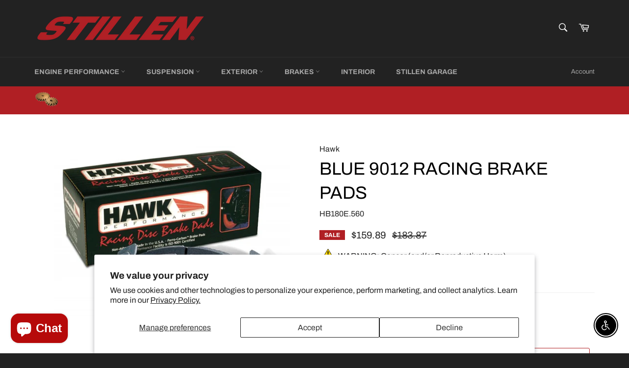

--- FILE ---
content_type: text/javascript; charset=utf-8
request_url: https://stillen.com/products/d961hblue.js
body_size: 424
content:
{"id":3827960283222,"title":"Blue 9012 Racing Brake Pads","handle":"d961hblue","description":"Blue 9012 Racing Brake Pads\u003cbr\u003e\u003cbr\u003eHB180E.560","published_at":"2019-06-13T10:40:54-07:00","created_at":"2019-06-13T10:40:55-07:00","vendor":"Hawk","type":"Brake Pads","tags":["Alfa-Romeo-GTV-6","Alfa-Romeo-GTV-6-1984","Alfa-Romeo-GTV-6-1985","Alfa-Romeo-GTV-6-1986","Alfa-Romeo-Milano","Alfa-Romeo-Milano-1987","Alfa-Romeo-Milano-1988","Alfa-Romeo-Milano-1989","Alfa-Romeo-Spider","Alfa-Romeo-Spider-1983","Alfa-Romeo-Spider-1984","Alfa-Romeo-Spider-1985","Alfa-Romeo-Spider-1986","Alfa-Romeo-Spider-1987","Alfa-Romeo-Spider-1988","Alfa-Romeo-Spider-1989","Alfa-Romeo-Spider-1990","all","BMW-320i","BMW-320i-1977","BMW-320i-1978","BMW-320i-1979","BMW-320i-1980","BMW-320i-1981","BMW-320i-1982","brake-pads","brakes","D961HBLUE","hawk","HB180E.560","INFINITI-G35","Infiniti-G35-2003","Infiniti-G35-2004","Lotus-Elise","Lotus-Elise-2005","Lotus-Elise-2010","Lotus-Elise-2011","Lotus-Exige","Lotus-Exige-2010","Mitsubishi-Lancer","Mitsubishi-Lancer-2003","Mitsubishi-Lancer-2004","Mitsubishi-Lancer-2005","Mitsubishi-Lancer-2006","Nissan-350Z","Nissan-350Z-2003","Nissan-350Z-2004","Nissan-350Z-2005","Nissan-350Z-2006","Nissan-350Z-2007","Nissan-350Z-2008","Nissan-350Z-2009","Opel-Manta","Opel-Manta-1975","Subaru-Impreza","Subaru-Impreza-2004","Subaru-Impreza-2005","Subaru-Impreza-2006","Subaru-Impreza-2007","Subaru-Impreza-2008","Subaru-Impreza-2009","Subaru-Impreza-2010","Subaru-Impreza-2011","Subaru-Impreza-2012","Subaru-Impreza-2013","Subaru-Impreza-2014","Subaru-WRX-STI","Subaru-WRX-STI-2015"],"price":15989,"price_min":15989,"price_max":15989,"available":true,"price_varies":false,"compare_at_price":18387,"compare_at_price_min":18387,"compare_at_price_max":18387,"compare_at_price_varies":false,"variants":[{"id":29070870151254,"title":"Default Title","option1":"Default Title","option2":null,"option3":null,"sku":"HB180E.560","requires_shipping":true,"taxable":true,"featured_image":{"id":11713595703382,"product_id":3827960283222,"position":1,"created_at":"2019-06-13T10:40:55-07:00","updated_at":"2019-10-21T22:57:55-07:00","alt":"Hawk Blue 9012 Racing Brake Pads HB180E.560 D961HBLUE","width":600,"height":455,"src":"https:\/\/cdn.shopify.com\/s\/files\/1\/0144\/4275\/8230\/products\/d961hblue.jpg?v=1571723875","variant_ids":[29070870151254]},"available":true,"name":"Blue 9012 Racing Brake Pads","public_title":null,"options":["Default Title"],"price":15989,"weight":2268,"compare_at_price":18387,"inventory_management":"shopify","barcode":"","featured_media":{"alt":"Hawk Blue 9012 Racing Brake Pads HB180E.560 D961HBLUE","id":1160909455446,"position":1,"preview_image":{"aspect_ratio":1.319,"height":455,"width":600,"src":"https:\/\/cdn.shopify.com\/s\/files\/1\/0144\/4275\/8230\/products\/d961hblue.jpg?v=1571723875"}},"requires_selling_plan":false,"selling_plan_allocations":[]}],"images":["\/\/cdn.shopify.com\/s\/files\/1\/0144\/4275\/8230\/products\/d961hblue.jpg?v=1571723875"],"featured_image":"\/\/cdn.shopify.com\/s\/files\/1\/0144\/4275\/8230\/products\/d961hblue.jpg?v=1571723875","options":[{"name":"Title","position":1,"values":["Default Title"]}],"url":"\/products\/d961hblue","media":[{"alt":"Hawk Blue 9012 Racing Brake Pads HB180E.560 D961HBLUE","id":1160909455446,"position":1,"preview_image":{"aspect_ratio":1.319,"height":455,"width":600,"src":"https:\/\/cdn.shopify.com\/s\/files\/1\/0144\/4275\/8230\/products\/d961hblue.jpg?v=1571723875"},"aspect_ratio":1.319,"height":455,"media_type":"image","src":"https:\/\/cdn.shopify.com\/s\/files\/1\/0144\/4275\/8230\/products\/d961hblue.jpg?v=1571723875","width":600}],"requires_selling_plan":false,"selling_plan_groups":[]}